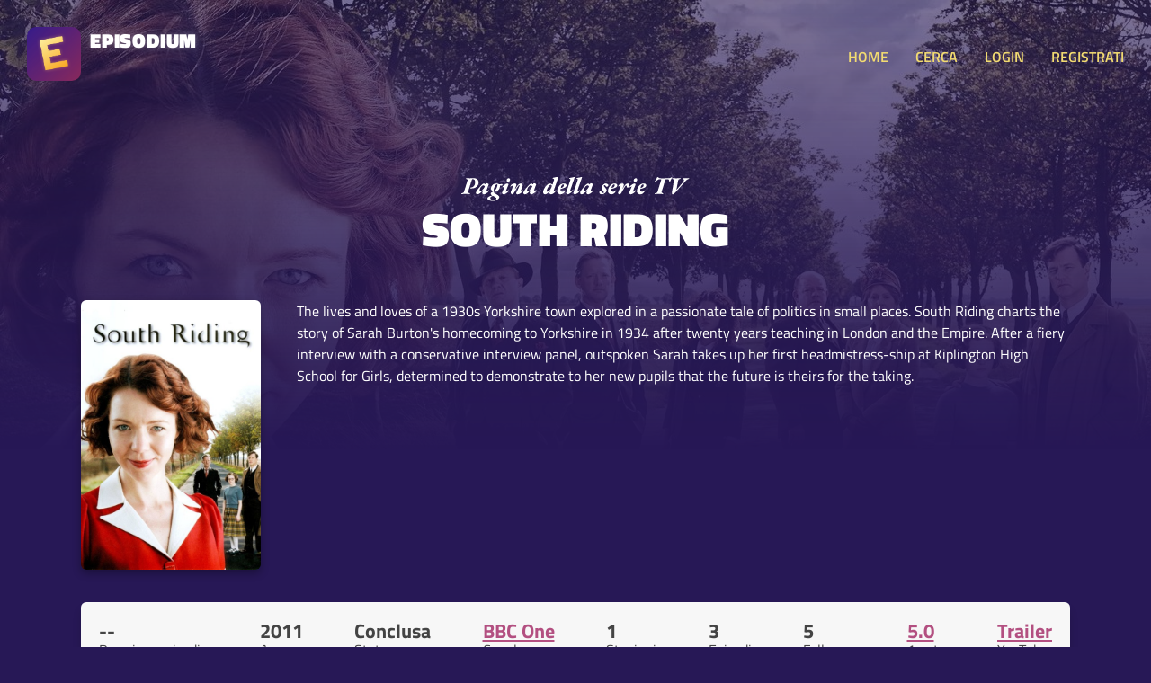

--- FILE ---
content_type: text/html; charset=UTF-8
request_url: https://www.episodium.it/serie/1374/south-riding
body_size: 5980
content:
<!DOCTYPE html>
<html lang="it">
    <head>

        <!-- Global site tag (gtag.js) - Google Analytics anonimizzato -->
        <script async src="https://www.googletagmanager.com/gtag/js?id=UA-8876853-23"></script>
        <script>
            window.dataLayer = window.dataLayer || [];
            function gtag(){dataLayer.push(arguments);}
            gtag('js', new Date());
            gtag('config', 'UA-8876853-23', {
                'user_id': null
            });
        </script>

        <!-- Global site tag (gtag.js) - Google Analytics anonimizzato -->
        <script async src="https://www.googletagmanager.com/gtag/js?id=G-167GBZ031P"></script>
        <script>
            window.dataLayer = window.dataLayer || [];
            function gtag(){dataLayer.push(arguments);}
            gtag('js', new Date());

            gtag('config', 'G-167GBZ031P');
        </script>

        <meta charset="UTF-8">

        <title>Episodium - South Riding - Date degli episodi e informazioni</title>

        <link rel="stylesheet" type="text/css" href="/stile.css">

        <link rel="icon" type="image/x-icon" href="/img/favicon.png" />
        <meta name="viewport" content="width=device-width, initial-scale=1.0">

        <!-- Badge di download iOS -->
        <meta name="apple-itunes-app" content="app-id=1501610083">

        <!-- Facciamo un po' di SEO -->
        <link rel="canonical" href="https://www.episodium.it/serie/1374/south-riding" />
        <meta property="og:url" content="https://www.episodium.it/serie/1374/south-riding" />
        <meta property="og:type" content="website" />
            <meta property="og:image" content="/immagini/serie/banner/1374.jpg" />
    <meta name="description" content="South Riding è su Episodium. The lives and loves of a 1930s Yorkshire town explored in a passionate tale of politics in small places. South Riding charts the story of Sarah Burton&#039;s homecoming to Yorkshire in 1934 after twenty years teaching in London and the Empire. After a fiery interview with a conservative interview panel, outspoken Sarah takes up her first headmistress-ship at Kiplington High School for Girls, determined to demonstrate to her new pupils that the future is theirs for the taking." />
    <meta property="og:description" content="South Riding è su Episodium. The lives and loves of a 1930s Yorkshire town explored in a passionate tale of politics in small places. South Riding charts the story of Sarah Burton&#039;s homecoming to Yorkshire in 1934 after twenty years teaching in London and the Empire. After a fiery interview with a conservative interview panel, outspoken Sarah takes up her first headmistress-ship at Kiplington High School for Girls, determined to demonstrate to her new pupils that the future is theirs for the taking." />
    <!--<meta property="fb:page_id" content="" />-->
    <meta property="og:site_name" content="Episodium" />
    <meta property="og:title" content="Episodium - Serie South Riding" />
    <meta property="article:tag" content="South Riding episodium tv streaming sub sottotitoli tvshowsmanager tvtime episodio show serie" />
    <meta name="keywords" content="South Riding episodium tv streaming sub sottotitoli tvshowsmanager tvtime episodio show serie" />
    <meta property="og:locale" content="it_IT" />

    </head>
    <body>

        <!-- Load Facebook SDK for JavaScript -->
        <div id="fb-root"></div>
        <script async defer crossorigin="anonymous" src="https://connect.facebook.net/it_IT/sdk.js#xfbml=1&version=v5.0&autoLogAppEvents=1"></script>

        <header>
            <a href="/">
                <div class="affianca">
                    <div>
                        <img src="/img/logo.jpg" alt="Logo di Episodium" class="logo">
                    </div>
                    <div>
                        <div class="tipo">EPISODIUM</div>
                        <div>
                            <div class="fb-like" data-href="https://www.facebook.com/episodiumIT" data-width="" data-layout="button_count" data-action="like" data-size="small" data-share="false"></div>
                        </div>
                    </div>
                </div>
            </a>
            <div>
                <a onclick="toggleMenu();" class="toggle-menu nascondi-desktop">MENU</a>
                <nav>

                                            <a href="/">HOME</a>
                                        <a href="/cerca">CERCA</a>

                                            <a href="/login">LOGIN</a>
                        <a href="/registrati">REGISTRATI</a>
                    
                </nav>
            </div>
        </header>

        <div>
            
    <div class="sfondo-gigante-serie" style="background-image: url('/immagini/serie/banner/1374.jpg');">
        <div></div>
    </div>

    <div class="container hero-serie">

        <img src="/img/paginadellaserietv.svg" alt="Pagina della serie TV" class="sopratitolo-garamond">
        <h1>South Riding</h1>

        <div class="riga-flex spazia-sopra">
            <div>
                <img src="/immagini/serie/poster/1374.jpg" class="poster" alt="Poster della serie South Riding">
            </div>
            <p>
                                The lives and loves of a 1930s Yorkshire town explored in a passionate tale of politics in small places. South Riding charts the story of Sarah Burton&#039;s homecoming to Yorkshire in 1934 after twenty years teaching in London and the Empire. After a fiery interview with a conservative interview panel, outspoken Sarah takes up her first headmistress-ship at Kiplington High School for Girls, determined to demonstrate to her new pupils that the future is theirs for the taking.
            </p>
        </div>

    </div>

    <div class="box tuttocampo container riga-flex">
        <div class="dato-container">
            <div class="valore">
                                    --
                            </div>
            <div class="descrizione">Prossimo episodio</div>
        </div>
        <div class="dato-container">
            <div class="valore">2011</div>
            <div class="descrizione">Anno</div>
        </div>
        <div class="dato-container">
            <div class="valore">Conclusa</div>
            <div class="descrizione">Stato</div>
        </div>
        <div class="dato-container">
            <div class="valore">
                                                                    <a href="/canale/32/bbc-one?from_id_serie=1374">BBC One</a>
                                                                    </div>
            <div class="descrizione">Canale</div>
        </div>
        <div class="dato-container">
            <div class="valore">1</div>
            <div class="descrizione">Stagioni</div>
        </div>
        <div class="dato-container">
            <div class="valore">3</div>
            <div class="descrizione">Episodi</div>
        </div>
        <div class="dato-container">
            <div class="valore">5</div>
            <div class="descrizione">Follower</div>
        </div>
        <div class="dato-container">
            <div class="valore"><a onclick="toggleVoti();">5.0</a></div>
            <div class="descrizione">1 voto</div>
        </div>
        <div class="dato-container">
            <div class="valore"><a href="https://www.youtube.com/results?search_query=South Riding+serie+trailer" target="_blank">Trailer</a></div>
            <div class="descrizione">YouTube</div>
        </div>
    </div>

    <div id="container-voti" class="box tuttocampo container nascondi">
        <div class="riga-flex">
            <div class="container-info-generali-voti">
                <div class="dato-container">
                    <div class="valore">5.0</div>
                    <div class="descrizione">Media dei voti</div>
                </div>
                <div class="dato-container">
                    <div class="valore">1</div>
                    <div class="descrizione">Voto ricevuto</div>
                </div>
            </div>
            <div class="container-barre-voti">

                                                        <div class="riga-di-voto">
                        <div class="container-numero-voto">1</div>
                        <div class="barra-progresso-container">
                            <div class="barra-progresso sfumato-viola" style="width: 0%;"></div>
                        </div>
                    </div>
                                                        <div class="riga-di-voto">
                        <div class="container-numero-voto">2</div>
                        <div class="barra-progresso-container">
                            <div class="barra-progresso sfumato-viola" style="width: 0%;"></div>
                        </div>
                    </div>
                                                        <div class="riga-di-voto">
                        <div class="container-numero-voto">3</div>
                        <div class="barra-progresso-container">
                            <div class="barra-progresso sfumato-viola" style="width: 0%;"></div>
                        </div>
                    </div>
                                                        <div class="riga-di-voto">
                        <div class="container-numero-voto">4</div>
                        <div class="barra-progresso-container">
                            <div class="barra-progresso sfumato-viola" style="width: 0%;"></div>
                        </div>
                    </div>
                                                        <div class="riga-di-voto">
                        <div class="container-numero-voto">5</div>
                        <div class="barra-progresso-container">
                            <div class="barra-progresso sfumato-viola" style="width: 100%;"></div>
                        </div>
                    </div>
                                                        <div class="riga-di-voto">
                        <div class="container-numero-voto">6</div>
                        <div class="barra-progresso-container">
                            <div class="barra-progresso sfumato-viola" style="width: 0%;"></div>
                        </div>
                    </div>
                                                        <div class="riga-di-voto">
                        <div class="container-numero-voto">7</div>
                        <div class="barra-progresso-container">
                            <div class="barra-progresso sfumato-viola" style="width: 0%;"></div>
                        </div>
                    </div>
                                                        <div class="riga-di-voto">
                        <div class="container-numero-voto">8</div>
                        <div class="barra-progresso-container">
                            <div class="barra-progresso sfumato-viola" style="width: 0%;"></div>
                        </div>
                    </div>
                                                        <div class="riga-di-voto">
                        <div class="container-numero-voto">9</div>
                        <div class="barra-progresso-container">
                            <div class="barra-progresso sfumato-viola" style="width: 0%;"></div>
                        </div>
                    </div>
                                                        <div class="riga-di-voto">
                        <div class="container-numero-voto">10</div>
                        <div class="barra-progresso-container">
                            <div class="barra-progresso sfumato-viola" style="width: 0%;"></div>
                        </div>
                    </div>
                            </div>
        </div>
    </div>

    <div class="box tuttocampo container box-personale">
        <div class="intestazione">
                            Fai il <a href="/login">login</a>
                    </div>
        <div class="corpo riga-flex">
            <div class="dato-container">
                <div class="valore">3 episodi</div>
                <div class="descrizione">Ti mancano</div>
            </div>
            <div class="dato-container">
                <div class="valore">0 episodi</div>
                <div class="descrizione">Hai guardato</div>
            </div>
            <div class="dato-container">
                <div class="valore"><a onclick="toggleAmici();">0 amici</a></div>
                <div class="descrizione">La seguono</div>
            </div>
            <div class="dato-container">
                <div class="valore">
                    <select id="sel-voto">
                        <option value="0">No voto</option>
                                                    <option value="1" >Voto: 1 su 10</option>
                                                    <option value="2" >Voto: 2 su 10</option>
                                                    <option value="3" >Voto: 3 su 10</option>
                                                    <option value="4" >Voto: 4 su 10</option>
                                                    <option value="5" >Voto: 5 su 10</option>
                                                    <option value="6" >Voto: 6 su 10</option>
                                                    <option value="7" >Voto: 7 su 10</option>
                                                    <option value="8" >Voto: 8 su 10</option>
                                                    <option value="9" >Voto: 9 su 10</option>
                                                    <option value="10" >Voto: 10 su 10</option>
                                            </select>
                </div>
                <div class="descrizione">Il tuo voto</div>
            </div>
                            <div class="dato-container centra-testo">
                                            <div class="descrizione centra-testo">Non in wishlist.</div>
                        <button onclick="wishlistSerie();" class="aggiuntaserie sfumato-giallo">IN WISHLIST?</button>
                                    </div>
                                        <div class="dato-container centra-testo">
                                            <div class="descrizione centra-testo">Non è archiviata.</div>
                        <button onclick="archiviaSerie();" class="aggiuntaserie sfumato-giallo">ARCHIVIA?</button>
                                    </div>
                        <div class="dato-container centra-testo">
                                    <div class="descrizione centra-testo">Non la segui.</div>
                    <button onclick="seguiSerie();" class="aggiuntaserie">
                                                    SEGUI SERIE?
                                            </button>
                            </div>
        </div>
    </div>

    <div id="container-amici" class="tuttocampo container nascondi">
        <h2>Amici che seguono la serie</h2>
        <div>
                    </div>
    </div>

    
            <div class="box tuttocampo container riga-attori">

                            <div class="attore-container" style="background-image: url('/immagini/serie/attori/10610.jpg');">
                    <div class="attore-contenuto">
                        <div></div>
                        <div>
                            <a class="nome-attore" href="/attore/10610/john-henshaw?from_id_serie=1374">John Henshaw</a>
                            <div class="ruolo-attore">Alfred Huggins</div>
                        </div>
                    </div>
                </div>
                            <div class="attore-container" style="background-image: url('/immagini/serie/attori/10611.jpg');">
                    <div class="attore-contenuto">
                        <div></div>
                        <div>
                            <a class="nome-attore" href="/attore/10611/peter-firth?from_id_serie=1374">Peter Firth</a>
                            <div class="ruolo-attore">Anthony Snaith</div>
                        </div>
                    </div>
                </div>
                            <div class="attore-container" style="background-image: url('/immagini/serie/attori/10612.jpg');">
                    <div class="attore-contenuto">
                        <div></div>
                        <div>
                            <a class="nome-attore" href="/attore/10612/douglas-henshall?from_id_serie=1374">Douglas Henshall</a>
                            <div class="ruolo-attore">Joe Astell</div>
                        </div>
                    </div>
                </div>
                            <div class="attore-container" style="background-image: url('/immagini/serie/attori/10613.jpg');">
                    <div class="attore-contenuto">
                        <div></div>
                        <div>
                            <a class="nome-attore" href="/attore/10613/anna-maxwell-martin?from_id_serie=1374">Anna Maxwell Martin</a>
                            <div class="ruolo-attore">Sarah Burton</div>
                        </div>
                    </div>
                </div>
                            <div class="attore-container" style="background-image: url('/immagini/serie/attori/10614.jpg');">
                    <div class="attore-contenuto">
                        <div></div>
                        <div>
                            <a class="nome-attore" href="/attore/10614/david-morrissey?from_id_serie=1374">David Morrissey</a>
                            <div class="ruolo-attore">Robert Carne</div>
                        </div>
                    </div>
                </div>
                            <div class="attore-container" style="background-image: url('/immagini/serie/attori/10615.jpg');">
                    <div class="attore-contenuto">
                        <div></div>
                        <div>
                            <a class="nome-attore" href="/attore/10615/penelope-wilton?from_id_serie=1374">Penelope Wilton</a>
                            <div class="ruolo-attore">Mrs Beddows</div>
                        </div>
                    </div>
                </div>
                            <div class="attore-container" style="background-image: url('/immagini/serie/attori/10616.jpg');">
                    <div class="attore-contenuto">
                        <div></div>
                        <div>
                            <a class="nome-attore" href="/attore/10616/katherine-mcgolpin?from_id_serie=1374">Katherine McGolpin</a>
                            <div class="ruolo-attore">Midge Carne</div>
                        </div>
                    </div>
                </div>
                            <div class="attore-container" style="background-image: url('/immagini/serie/attori/10617.jpg');">
                    <div class="attore-contenuto">
                        <div></div>
                        <div>
                            <a class="nome-attore" href="/attore/10617/lydia-wilson?from_id_serie=1374">Lydia Wilson</a>
                            <div class="ruolo-attore">Muriel Carne</div>
                        </div>
                    </div>
                </div>
                            <div class="attore-container" style="background-image: url('/immagini/serie/attori/10618.jpg');">
                    <div class="attore-contenuto">
                        <div></div>
                        <div>
                            <a class="nome-attore" href="/attore/10618/daniel-west?from_id_serie=1374">Daniel West</a>
                            <div class="ruolo-attore">Young Robert Carne</div>
                        </div>
                    </div>
                </div>
                            <div class="attore-container" style="background-image: url('/immagini/serie/attori/10619.jpg');">
                    <div class="attore-contenuto">
                        <div></div>
                        <div>
                            <a class="nome-attore" href="/attore/10619/penny-layden?from_id_serie=1374">Penny Layden</a>
                            <div class="ruolo-attore">Mrs Huggins</div>
                        </div>
                    </div>
                </div>
                            <div class="attore-container" style="background-image: url('/immagini/serie/attori/10620.jpg');">
                    <div class="attore-contenuto">
                        <div></div>
                        <div>
                            <a class="nome-attore" href="/attore/10620/charlie-may-clark?from_id_serie=1374">Charlie May-Clark</a>
                            <div class="ruolo-attore">Lydia</div>
                        </div>
                    </div>
                </div>
                            <div class="attore-container" style="background-image: url('/immagini/serie/attori/10621.jpg');">
                    <div class="attore-contenuto">
                        <div></div>
                        <div>
                            <a class="nome-attore" href="/attore/10621/janine-mellor?from_id_serie=1374">Janine Mellor</a>
                            <div class="ruolo-attore">Bessy Warbuckle</div>
                        </div>
                    </div>
                </div>
                            <div class="attore-container" style="background-image: url('/immagini/serie/attori/10622.jpg');">
                    <div class="attore-contenuto">
                        <div></div>
                        <div>
                            <a class="nome-attore" href="/attore/10622/shaun-dooley?from_id_serie=1374">Shaun Dooley</a>
                            <div class="ruolo-attore">Mr Holly</div>
                        </div>
                    </div>
                </div>
                            <div class="attore-container" style="background-image: url('/immagini/serie/attori/10623.jpg');">
                    <div class="attore-contenuto">
                        <div></div>
                        <div>
                            <a class="nome-attore" href="/attore/10623/jennifer-hennessy?from_id_serie=1374">Jennifer Hennessy</a>
                            <div class="ruolo-attore">Mrs Holly</div>
                        </div>
                    </div>
                </div>
                            <div class="attore-container" style="background-image: url('/immagini/serie/attori/10624.jpg');">
                    <div class="attore-contenuto">
                        <div></div>
                        <div>
                            <a class="nome-attore" href="/attore/10624/br-d-brennan?from_id_serie=1374">Bríd Brennan</a>
                            <div class="ruolo-attore">Mrs Sigglesthwaite</div>
                        </div>
                    </div>
                </div>
            
        </div>
    
    
                                                        <div class="box tuttocampo container stagione">
                <div class="riga-flex">
                    <div>
                        <h3>Stagione 1</h3>
                        <a class="mostra-episodi" onclick="toggleEpisodi(1);">Nascondi <b>3</b> episodi</a>
                    </div>
                    <div>
                        <button onclick="segnaTuttiVistiStagione(1)" class="aggiuntaserie tutti-visti ">Tutti visti?</button>
                        <button onclick="segnaNessunoVistoStagione(1)" class="aggiuntaserie tutti-visti sfondo-disabilitato">Nessuno visto?</button>
                    </div>
                </div>
                <div class="barra-progresso-container">
                    <div class="barra-progresso sfumato-viola" style="width: 0%;"></div>
                </div>
                <div id="episodi-stagione-1" class="episodi-container visibile">
                                            <div id="riga-episodio-70138" class="riga-flex riga-episodio ">
                            <div class="affianca">
                                <div>
                                    <button onclick="segnaVisto(70138);" class="visto piccolo non-visto ">VISTO?</button>
                                </div>
                                <div>
                                    <a href="/episodio/s1/e1/serie/1374/south-riding"><b>1x1</b> Episode 1</a>
                                </div>
                            </div>
                            <div class="nascondi-mobile">
                                20 Febbraio 2011
                            </div>
                        </div>
                                            <div id="riga-episodio-70139" class="riga-flex riga-episodio ">
                            <div class="affianca">
                                <div>
                                    <button onclick="segnaVisto(70139);" class="visto piccolo non-visto ">VISTO?</button>
                                </div>
                                <div>
                                    <a href="/episodio/s1/e2/serie/1374/south-riding"><b>1x2</b> Episode 2</a>
                                </div>
                            </div>
                            <div class="nascondi-mobile">
                                27 Febbraio 2011
                            </div>
                        </div>
                                            <div id="riga-episodio-70140" class="riga-flex riga-episodio ">
                            <div class="affianca">
                                <div>
                                    <button onclick="segnaVisto(70140);" class="visto piccolo non-visto ">VISTO?</button>
                                </div>
                                <div>
                                    <a href="/episodio/s1/e3/serie/1374/south-riding"><b>1x3</b> Episode 3</a>
                                </div>
                            </div>
                            <div class="nascondi-mobile">
                                6 Marzo 2011
                            </div>
                        </div>
                                    </div>
            </div>
        
    
    <div class="box tuttocampo container">
        <div class="titolo-sezione-commenti">
            <span class="nascondi-mobile">Ci sono </span>0 commenti per questa serie
        </div>

        
        
    </div>

        </div>

        <footer>

            <br>
            <div class="container">
                <a style="background-color: #7c5adc; border-radius: 6px; color: white; padding: 15px; text-align: center; margin-bottom: 30px; display: block;" href="/app" target="_blank">
                    <b>È ARRIVATA L'APP!</b> Clicca qui per scaricare la nuova app di Episodium
                </a>
            </div>

            <div class="container riga-flex">
                <div class="flex-item">
                    <h3>Informazioni</h3>
                    <p>
                        Creato da <a href="https://www.federicomagnani.it/" target="_blank">Federico Magnani</a>, studente di comunicazione presso l'Università di Pavia.
                    </p>
                </div>
                <div class="flex-item">
                    <h3>Sorgente dati</h3>
                    <p>
                        Tutti i dati delle Serie TV ed episodi sono ottenuti dal database <a href="https://www.themoviedb.org/" target="_blank">TMDb</a> ed importati in quello proprietario di Episodium.<br>
                        <a href="https://www.themoviedb.org/" target="_blank">
                            <img src="/img/tmdb-logo-new.svg" alt="Logo The Movie Database" class="logo-tmdb">
                        </a>
                    </p>
                </div>
                <div class="flex-item">
                    <h3 id="titolo-donazione">Donazione</h3>
                    <p id="sezione-donazione">
                        Il sito sarà <b>sempre gratis</b> per te, tuttavia ha dei costi altissimi!
                        Se ti va di darmi una mano, puoi fare una piccola donazione per supportare il mio lavoro:
                        <a href="https://www.paypal.com/cgi-bin/webscr?cmd=_s-xclick&hosted_button_id=XWEK778XKC5N6&source=url" target="_blank"><button>Fai una donazione</button></a>
                    </p>
                </div>
                <div class="flex-item">
                    <h3>Contatti, social e App</h3>
                    <p>
                        Puoi contattarmi all'indirizzo email <a href="mailto:federico@episodium.it">federico@episodium.it</a> oppure visitare la
                        <a href="https://www.facebook.com/episodiumIT" target="_blank">Pagina Facebook Episodium</a>.<br>
                        Scarica <a href="/app">l'app di episodium</a> per Android e iOS!
                    </p>
                </div>
            </div>

        </footer>

        <script src="/js/jquery.js"></script>
        <script>
            function toggleMenu() {
                $("nav").slideToggle("slow");
            }

            var d = new Date();
                        if (localStorage.getItem("sezione-donazioni") != null && localStorage.getItem("sezione-donazioni") === "nascondi") {
                if (d.getDay() != localStorage.getItem("giorno-nascondimento-donazioni")) {
                    localStorage.setItem("sezione-donazioni", "mostra");
                } else {
                    $("#titolo-donazione").html("Tutto gratis");
                    $("#sezione-donazione").html("Il sito è completamente mantenuto gratuitamente dal suo fondatore.");
                }
            }

        </script>
        
    <script>

        
        //Gestione dei voti
        $( "#sel-voto" ).change(function() {
                            location.href="/login";
                    });

        function toggleAmici() {
            $("#container-amici").slideToggle("slow");
        }

        function toggleVoti() {
            $("#container-voti").slideToggle("slow");
        }

        function toggleEpisodi(stagione) {
            $("#episodi-stagione-"+stagione).slideToggle("slow");
        }

        function seguiSerie() {

                            location.href="/login";
            
        }

        function archiviaSerie() {

                        location.href="/login";
            
        }

        function wishlistSerie() {

                            location.href="/login";
            
        }

        function segnaVisto(id_episodio) {

                            location.href="/login";
            
        }

        function segnaTuttiVisti() {
            $.get("/utente/segnatuttivisti/1374", function(data) {
                if (data == true) {
                    location.reload();
                } else {
                    alert("Si è verificato un problema");
                }
            });
        }

        function segnaTuttiVistiStagione(stagione) {
                            location.href="/login";
                    }

        function segnaNessunoVistoStagione(stagione) {
                            location.href="/login";
                    }

    </script>


    </body>
</html>


--- FILE ---
content_type: image/svg+xml
request_url: https://www.episodium.it/img/paginadellaserietv.svg
body_size: 46450
content:
<?xml version="1.0" encoding="UTF-8"?>
<svg width="218px" height="24px" viewBox="0 0 218 24" version="1.1" xmlns="http://www.w3.org/2000/svg" xmlns:xlink="http://www.w3.org/1999/xlink">
    <!-- Generator: Sketch 59.1 (86144) - https://sketch.com -->
    <title>PaginadellaserieTV</title>
    <desc>Created with Sketch.</desc>
    <g id="Page-1" stroke="none" stroke-width="1" fill="none" fill-rule="evenodd">
        <g id="Serie---dettaglio" transform="translate(-415.000000, -180.000000)" fill="#FFFFFF" fill-rule="nonzero">
            <path d="M415.3945,197.069 C415.287166,197.069 415.191334,197.0345 415.107,196.9655 C415.022666,196.8965 414.9805,196.816 414.9805,196.724 C414.9805,196.493999 415.218164,196.325334 415.6935,196.218 C416.337503,196.079999 416.789832,195.919001 417.0505,195.735 C417.311168,195.550999 417.510499,195.229002 417.6485,194.769 L420.8915,184.327 C420.968167,184.050999 421.0065,183.844001 421.0065,183.706 C421.0065,183.460665 420.918334,183.269001 420.742,183.131 C420.565666,182.992999 420.285835,182.878 419.9025,182.786 C419.733832,182.74 419.599667,182.671 419.5,182.579 C419.400333,182.487 419.365833,182.395 419.3965,182.303 C419.427167,182.211 419.519166,182.126667 419.6725,182.05 C419.825834,181.973333 419.979166,181.935 420.1325,181.935 L420.659512,181.944086 C420.928318,181.951658 421.258646,181.963963 421.6505,181.981 C422.187169,182.027 422.685498,182.05 423.1455,182.05 C423.436835,182.05 423.812498,182.027 424.2725,181.981 C425.100504,181.919666 425.859497,181.889 426.5495,181.889 C427.592172,181.889 428.492996,182.069165 429.252,182.4295 C430.011004,182.789835 430.593665,183.28433 431,183.913 C431.406335,184.54167 431.6095,185.262329 431.6095,186.075 C431.6095,187.148339 431.30667,188.114329 430.701,188.973 C430.09533,189.831671 429.263505,190.506331 428.2055,190.997 C427.147495,191.487669 425.959173,191.733 424.6405,191.733 C424.241831,191.733 423.965834,191.690834 423.8125,191.6065 C423.659166,191.522166 423.5825,191.388001 423.5825,191.204 C423.5825,191.019999 423.751165,190.897334 424.0885,190.836 L424.9855,190.675 C425.66017,190.552333 426.235164,190.253336 426.7105,189.778 C427.185836,189.302664 427.546165,188.735337 427.7915,188.076 C428.036835,187.416663 428.1595,186.757337 428.1595,186.098 C428.1595,184.825327 427.964002,183.970502 427.573,183.5335 C427.181998,183.096498 426.64917,182.878 425.9745,182.878 C425.790499,182.878 425.641001,182.916333 425.526,182.993 C425.410999,183.069667 425.284501,183.245999 425.1465,183.522 C425.025749,183.763501 424.887391,184.128264 424.731422,184.616296 L421.5815,194.746 L421.530389,194.960667 C421.503129,195.083334 421.4895,195.165111 421.4895,195.206 C421.4895,195.482001 421.604499,195.688999 421.8345,195.827 C422.064501,195.965001 422.455497,196.095333 423.0075,196.218 C423.344835,196.31 423.5135,196.470999 423.5135,196.701 C423.5135,196.808334 423.429168,196.892666 423.2605,196.954 C423.091832,197.015334 422.915501,197.046 422.7315,197.046 L418.8905,196.954 L418.6835,196.95584 C418.364567,196.960747 417.873903,196.975467 417.2115,197 C416.567497,197.046 415.961836,197.069 415.3945,197.069 Z M430.4595,197.322 C430.137498,197.322 429.811668,197.187835 429.482,196.9195 C429.152332,196.651165 428.9875,196.386668 428.9875,196.126 C428.9875,195.681331 429.113999,195.194503 429.367,194.6655 C429.59189,194.195275 429.95913,193.61905 430.468728,192.93681 L430.6665,192.676 C431.279836,191.878663 432.161494,190.82834 433.3115,189.525 C433.94017,188.80433 434.549664,188.214002 435.14,187.754 C435.730336,187.293998 436.178832,187.064 436.4855,187.064 C436.684834,187.064 436.922499,187.121499 437.1985,187.2365 C437.474501,187.351501 437.742832,187.516332 438.0035,187.731 L438.1139,187.83404 C438.1599,187.87268 438.1921,187.892 438.2105,187.892 L438.2335,187.892 C438.264167,187.892 438.287167,187.872834 438.3025,187.8345 L438.3255,187.779875 L438.3255,187.779875 L438.499278,187.424333 C438.587871,187.240333 438.652611,187.097223 438.6935,186.995 C438.724167,186.918333 438.796999,186.853167 438.912,186.7995 C439.027001,186.745833 439.161166,186.719 439.3145,186.719 C439.697835,186.719 440.107998,186.849332 440.545,187.11 C440.982002,187.370668 441.2005,187.608332 441.2005,187.823 C441.2005,187.915 441.192833,187.968667 441.1775,187.984 L438.9465,194.102 L438.912,194.25725 C438.904333,194.299417 438.9005,194.332 438.9005,194.355 C438.9005,194.554334 438.992499,194.654 439.1765,194.654 C439.329834,194.654 439.586665,194.523668 439.947,194.263 C440.235268,194.054466 440.530893,193.806681 440.833879,193.519641 L441.0625,193.297 C441.1085,193.251 441.139167,193.228 441.1545,193.228 C441.231167,193.228 441.300166,193.266333 441.3615,193.343 C441.422834,193.419667 441.4535,193.511666 441.4535,193.619 C441.4535,193.864335 441.300168,194.182498 440.9935,194.5735 C440.686832,194.964502 440.280503,195.366998 439.7745,195.781 C439.19183,196.256336 438.620669,196.631999 438.061,196.908 C437.501331,197.184001 437.045168,197.322 436.6925,197.322 C436.309165,197.322 435.937335,197.176335 435.577,196.885 C435.216665,196.593665 435.0365,196.294668 435.0365,195.988 C435.0365,195.896 435.074833,195.719668 435.1515,195.459 L435.23982,195.21704 C435.377206,194.853947 435.593099,194.328937 435.8875,193.642 L435.8875,193.596 C435.8875,193.55 435.8645,193.5155 435.8185,193.4925 C435.7725,193.4695 435.734167,193.473333 435.7035,193.504 C434.568828,194.80734 433.576004,195.769497 432.725,196.3905 C431.873996,197.011503 431.118837,197.322 430.4595,197.322 Z M433.1275,194.677 C433.372835,194.677 433.767664,194.443169 434.312,193.9755 C434.856336,193.507831 435.396831,192.93667 435.9335,192.262 C436.408836,191.67933 436.784499,191.161836 437.0605,190.7095 C437.336501,190.257164 437.4745,189.939001 437.4745,189.755 C437.4745,189.616999 437.305835,189.410001 436.9685,189.134 C436.799832,189.011333 436.635001,188.907834 436.474,188.8235 C436.312999,188.739166 436.178834,188.697 436.0715,188.697 C435.841499,188.697 435.527169,188.831165 435.1285,189.0995 C434.729831,189.367835 434.354168,189.685998 434.0015,190.054 C433.587498,190.483335 433.223335,191.06983 432.909,191.8135 C432.594665,192.55717 432.4375,193.235664 432.4375,193.849 C432.4375,194.109668 432.498833,194.312833 432.6215,194.4585 C432.744167,194.604167 432.912832,194.677 433.1275,194.677 Z M445.1565,203.67 C444.205829,203.67 443.335671,203.566501 442.546,203.3595 C441.756329,203.152499 441.127669,202.865002 440.66,202.497 C440.192331,202.128998 439.9585,201.730335 439.9585,201.301 C439.9585,200.135661 441.407486,199.177337 444.3055,198.426 C444.382167,198.395333 444.424333,198.360834 444.432,198.3225 C444.439667,198.284166 444.412834,198.249667 444.3515,198.219 C444.014165,198.065666 443.719001,197.835668 443.466,197.529 C443.212999,197.222332 443.0865,196.915668 443.0865,196.609 C443.0865,196.271665 443.247498,195.976501 443.5695,195.7235 C443.891502,195.470499 444.397497,195.167668 445.0875,194.815 C445.302168,194.692333 445.4095,194.592667 445.4095,194.516 C445.4095,194.454666 445.332834,194.385667 445.1795,194.309 C444.688831,194.094332 444.251835,193.757002 443.8685,193.297 C443.485165,192.836998 443.2935,192.323336 443.2935,191.756 C443.2935,191.065997 443.500498,190.34917 443.9145,189.6055 C444.328502,188.86183 444.937996,188.233169 445.743,187.7195 C446.548004,187.205831 447.510161,186.949 448.6295,186.949 C449.058835,186.949 449.61083,187.086999 450.2855,187.363 L450.61256,187.50238 L450.61256,187.50238 L450.918,187.6275 C451.201668,187.742501 451.404833,187.8 451.5275,187.8 C451.803501,187.8 452.217497,187.731001 452.7695,187.593 C453.137502,187.485666 453.436499,187.432 453.6665,187.432 C453.804501,187.432 453.942499,187.481833 454.0805,187.5815 C454.218501,187.681167 454.2875,187.845999 454.2875,188.076 C454.2875,188.352001 454.222334,188.585832 454.092,188.7775 C453.961666,188.969168 453.804501,189.065 453.6205,189.065 C453.421166,189.065 453.206501,189.042 452.9765,188.996 L452.806875,188.987375 L452.806875,188.987375 L452.574,188.9615 C452.397666,188.9385 452.240501,188.927 452.1025,188.927 C451.931642,188.927 451.850908,188.988959 451.860296,189.112877 L451.8725,189.18 C451.903167,189.302667 451.9185,189.494332 451.9185,189.755 C451.9185,190.583004 451.703835,191.384163 451.2745,192.1585 C450.845165,192.932837 450.24717,193.557664 449.4805,194.033 C448.713829,194.508336 447.855171,194.746 446.9045,194.746 L446.6975,194.737375 C446.659167,194.7345 446.618917,194.730906 446.57675,194.726594 L446.4445,194.7115 C446.260499,194.6885 446.137834,194.692333 446.0765,194.723 C446.015166,194.753667 445.9615,194.8035 445.9155,194.8725 C445.8695,194.9415 445.8465,194.999 445.8465,195.045 C445.8465,195.321001 446.13783,195.658331 446.7205,196.057 L447.049688,196.278375 C447.289271,196.435542 447.569103,196.611874 447.889186,196.807374 L448.3995,197.115 C449.058837,197.513669 449.626164,197.866332 450.1015,198.173 C450.914171,198.709669 451.3205,199.299997 451.3205,199.944 C451.3205,200.542003 451.01767,201.128497 450.412,201.7035 C449.80633,202.278503 449.028171,202.749998 448.0775,203.118 C447.126829,203.486002 446.153172,203.67 445.1565,203.67 Z M446.4215,193.757 C446.835502,193.818334 447.283998,193.538503 447.767,192.9175 C448.250002,192.296497 448.663998,191.556671 449.009,190.698 C449.354002,189.839329 449.5265,189.149336 449.5265,188.628 C449.5265,188.336665 449.472834,188.110501 449.3655,187.9495 C449.258166,187.788499 449.120168,187.708 448.9515,187.708 C448.598832,187.708 448.188669,188.02233 447.721,188.651 C447.253331,189.27967 446.847002,190.007996 446.502,190.836 C446.156998,191.664004 445.9845,192.315664 445.9845,192.791 C445.9845,193.404336 446.130165,193.726333 446.4215,193.757 Z M446.1915,202.819 C446.77417,202.819 447.310831,202.673335 447.8015,202.382 C448.292169,202.090665 448.545167,201.738002 448.5605,201.324 C448.5605,201.170666 448.503001,201.005834 448.388,200.8295 C448.272999,200.653166 448.131168,200.511334 447.9625,200.404 C447.609832,200.158665 447.192002,199.894168 446.709,199.6105 L446.318469,199.385193 C446.012584,199.212302 445.755596,199.076572 445.5475,198.978 C445.4555,198.932 445.355834,198.909 445.2485,198.909 C445.199433,198.909 445.101301,198.928626 444.9541,198.96788 L444.8345,199.001 C444.098496,199.200334 443.569502,199.445665 443.2475,199.737 C442.925498,200.028335 442.7645,200.434664 442.7645,200.956 C442.7645,201.492669 443.044331,201.937332 443.604,202.29 C444.163669,202.642668 445.026161,202.819 446.1915,202.819 Z M455.4375,197.322 C455.054165,197.322 454.709168,197.176335 454.4025,196.885 C454.095832,196.593665 453.9425,196.294668 453.9425,195.988 C453.9425,195.803999 453.980833,195.627668 454.0575,195.459 L455.7595,191.434 L456.3345,190.008 C456.365167,189.931333 456.3345,189.893 456.2425,189.893 C456.104499,189.893 455.935834,189.942833 455.7365,190.0425 C455.537166,190.142167 455.364667,190.234166 455.219,190.3185 L454.963444,190.471833 C454.926815,190.494833 454.893167,190.516555 454.8625,190.537 C454.739833,190.613667 454.624834,190.652 454.5175,190.652 C454.333499,190.652 454.2415,190.544668 454.2415,190.33 C454.2415,190.130666 454.517497,189.793336 455.0695,189.318 C455.621503,188.842664 456.250163,188.371169 456.9555,187.9035 C457.660837,187.435831 458.197498,187.140667 458.5655,187.018 C458.688167,186.987333 458.787833,186.972 458.8645,186.972 C459.155835,186.972 459.431832,187.075499 459.6925,187.2825 C459.953168,187.489501 460.0835,187.715665 460.0835,187.961 L460.0375,188.145 L457.5075,194.447 C457.476833,194.508334 457.4615,194.600333 457.4615,194.723 C457.4615,194.830334 457.499833,194.884 457.5765,194.884 C457.729834,194.884 458.074831,194.703835 458.6115,194.3435 C459.071502,194.034641 459.44701,193.745501 459.73803,193.476072 L459.8765,193.343 C459.9225,193.297 459.953167,193.274 459.9685,193.274 C460.0605,193.274 460.137166,193.312333 460.1985,193.389 C460.259834,193.465667 460.2905,193.55 460.2905,193.642 C460.2905,194.010002 460.006836,194.489164 459.4395,195.0795 C458.872164,195.669836 458.201337,196.191164 457.427,196.6435 C456.652663,197.095836 455.989503,197.322 455.4375,197.322 Z M459.5775,185.454 C459.224832,185.454 458.922001,185.316001 458.669,185.04 C458.415999,184.763999 458.2895,184.442002 458.2895,184.074 C458.2895,183.506664 458.488831,183.012169 458.8875,182.5905 C459.286169,182.168831 459.77683,181.958 460.3595,181.958 C460.727502,181.958 461.026499,182.111332 461.2565,182.418 C461.486501,182.724668 461.6015,183.069665 461.6015,183.453 C461.6015,183.989669 461.402169,184.457331 461.0035,184.856 C460.604831,185.254669 460.129503,185.454 459.5775,185.454 Z M463.7865,197.322 C463.617832,197.322 463.399335,197.249167 463.131,197.1035 C462.862665,196.957833 462.632668,196.758501 462.441,196.5055 C462.249332,196.252499 462.1535,195.980335 462.1535,195.689 C462.1535,195.504999 462.184166,195.344001 462.2455,195.206 L464.4995,189.594 L464.534,189.4445 C464.541667,189.406167 464.5455,189.379333 464.5455,189.364 C464.5455,189.195332 464.422835,189.111 464.1775,189.111 C463.380163,189.111 462.766835,189.363997 462.3375,189.87 C462.260833,189.946667 462.1765,189.985 462.0845,189.985 C462.023166,189.985 461.965667,189.965834 461.912,189.9275 C461.858333,189.889166 461.8315,189.824 461.8315,189.732 C461.8315,189.578666 461.942666,189.337168 462.165,189.0075 C462.387334,188.677832 462.598166,188.428668 462.7975,188.26 C463.778838,187.385996 464.913494,186.949 466.2015,186.949 C466.646169,186.949 466.991165,187.083165 467.2365,187.3515 C467.481835,187.619835 467.6045,187.953331 467.6045,188.352 C467.6045,188.585068 467.570154,188.798506 467.50146,188.99232 L466.2935,191.963 L466.2705,192.032 C466.2705,192.062667 466.289666,192.0895 466.328,192.1125 C466.366334,192.1355 466.4085,192.147 466.4545,192.147 C466.577167,192.147 466.676833,192.101 466.7535,192.009 C467.673505,190.352992 468.516829,189.095671 469.2835,188.237 C470.050171,187.378329 470.893495,186.949 471.8135,186.949 C472.44217,186.949 472.905999,187.129165 473.205,187.4895 C473.504001,187.849835 473.6535,188.298331 473.6535,188.835 C473.6535,189.310336 473.553834,189.770331 473.3545,190.215 L471.6985,194.079 C471.621833,194.247668 471.5835,194.400999 471.5835,194.539 C471.5835,194.677001 471.652499,194.746 471.7905,194.746 C471.928501,194.746 472.181498,194.615668 472.5495,194.355 C472.856168,194.137777 473.104268,193.941852 473.293805,193.767222 L473.588813,193.483874 C473.758438,193.328624 473.872,193.251 473.9295,193.251 C473.9755,193.251 474.025333,193.281666 474.079,193.343 C474.132667,193.404334 474.1595,193.473333 474.1595,193.55 C474.1595,193.887335 474.044501,194.193999 473.8145,194.47 C473.124497,195.298004 472.296505,195.980331 471.3305,196.517 C470.364495,197.053669 469.482837,197.322 468.6855,197.322 C468.394165,197.322 468.114335,197.210834 467.846,196.9885 C467.577665,196.766166 467.4435,196.524668 467.4435,196.264 C467.4435,196.202666 467.458833,196.126 467.4895,196.034 L468.1335,194.636749 C468.233167,194.424 468.329,194.221313 468.421,194.028688 L469.065478,192.697636 C469.671554,191.431047 470.141531,190.359536 470.475417,189.483084 L470.5715,189.226 C470.632834,189.087999 470.6635,188.950001 470.6635,188.812 C470.6635,188.643332 470.571501,188.559 470.3875,188.559 C470.172832,188.559 469.939001,188.708499 469.686,189.0075 C469.489221,189.240057 469.23911,189.581599 468.935661,190.032135 L467.996937,191.446938 C467.758313,191.817812 467.420502,192.365496 466.9835,193.09 L466.502846,193.891716 C466.117948,194.537906 465.772168,195.129331 465.4655,195.666 C465.158832,196.187336 464.871335,196.593665 464.603,196.885 C464.334665,197.176335 464.062501,197.322 463.7865,197.322 Z M475.7925,197.322 C475.470498,197.322 475.144668,197.187835 474.815,196.9195 C474.485332,196.651165 474.3205,196.386668 474.3205,196.126 C474.3205,195.681331 474.446999,195.194503 474.7,194.6655 C474.92489,194.195275 475.29213,193.61905 475.801728,192.93681 L475.9995,192.676 C476.612836,191.878663 477.494494,190.82834 478.6445,189.525 C479.27317,188.80433 479.882664,188.214002 480.473,187.754 C481.063336,187.293998 481.511832,187.064 481.8185,187.064 C482.017834,187.064 482.255499,187.121499 482.5315,187.2365 C482.807501,187.351501 483.075832,187.516332 483.3365,187.731 L483.4469,187.83404 C483.4929,187.87268 483.5251,187.892 483.5435,187.892 L483.5665,187.892 C483.597167,187.892 483.620167,187.872834 483.6355,187.8345 L483.6585,187.779875 L483.6585,187.779875 L483.832278,187.424333 C483.920871,187.240333 483.985611,187.097223 484.0265,186.995 C484.057167,186.918333 484.129999,186.853167 484.245,186.7995 C484.360001,186.745833 484.494166,186.719 484.6475,186.719 C485.030835,186.719 485.440998,186.849332 485.878,187.11 C486.315002,187.370668 486.5335,187.608332 486.5335,187.823 C486.5335,187.915 486.525833,187.968667 486.5105,187.984 L484.2795,194.102 L484.245,194.25725 C484.237333,194.299417 484.2335,194.332 484.2335,194.355 C484.2335,194.554334 484.325499,194.654 484.5095,194.654 C484.662834,194.654 484.919665,194.523668 485.28,194.263 C485.568268,194.054466 485.863893,193.806681 486.166879,193.519641 L486.3955,193.297 C486.4415,193.251 486.472167,193.228 486.4875,193.228 C486.564167,193.228 486.633166,193.266333 486.6945,193.343 C486.755834,193.419667 486.7865,193.511666 486.7865,193.619 C486.7865,193.864335 486.633168,194.182498 486.3265,194.5735 C486.019832,194.964502 485.613503,195.366998 485.1075,195.781 C484.52483,196.256336 483.953669,196.631999 483.394,196.908 C482.834331,197.184001 482.378168,197.322 482.0255,197.322 C481.642165,197.322 481.270335,197.176335 480.91,196.885 C480.549665,196.593665 480.3695,196.294668 480.3695,195.988 C480.3695,195.896 480.407833,195.719668 480.4845,195.459 L480.57282,195.21704 C480.710206,194.853947 480.926099,194.328937 481.2205,193.642 L481.2205,193.596 C481.2205,193.55 481.1975,193.5155 481.1515,193.4925 C481.1055,193.4695 481.067167,193.473333 481.0365,193.504 C479.901828,194.80734 478.909004,195.769497 478.058,196.3905 C477.206996,197.011503 476.451837,197.322 475.7925,197.322 Z M478.4605,194.677 C478.705835,194.677 479.100664,194.443169 479.645,193.9755 C480.189336,193.507831 480.729831,192.93667 481.2665,192.262 C481.741836,191.67933 482.117499,191.161836 482.3935,190.7095 C482.669501,190.257164 482.8075,189.939001 482.8075,189.755 C482.8075,189.616999 482.638835,189.410001 482.3015,189.134 C482.132832,189.011333 481.968001,188.907834 481.807,188.8235 C481.645999,188.739166 481.511834,188.697 481.4045,188.697 C481.174499,188.697 480.860169,188.831165 480.4615,189.0995 C480.062831,189.367835 479.687168,189.685998 479.3345,190.054 C478.920498,190.483335 478.556335,191.06983 478.242,191.8135 C477.927665,192.55717 477.7705,193.235664 477.7705,193.849 C477.7705,194.109668 477.831833,194.312833 477.9545,194.4585 C478.077167,194.604167 478.245832,194.677 478.4605,194.677 Z M500.282491,193.639035 L500.2875,193.619 C500.2875,193.557666 500.2645,193.527 500.2185,193.527 C500.157166,193.527 500.095834,193.565333 500.0345,193.642 C498.991828,194.89934 498.068004,195.826997 497.263,196.425 C496.457996,197.023003 495.74117,197.322 495.1125,197.322 C494.560497,197.322 494.104335,197.134169 493.744,196.7585 C493.383665,196.382831 493.2035,195.90367 493.2035,195.321 C493.2035,194.492996 493.441164,193.557672 493.9165,192.515 C494.391836,191.472328 495.043496,190.452672 495.8715,189.456 C497.26684,187.784658 498.547161,186.949 499.7125,186.949 C500.019168,186.949 500.306665,187.010333 500.575,187.133 C500.843335,187.255667 501.092499,187.385999 501.3225,187.524 L501.74202,187.7816 C501.76594,187.796933 501.7871,187.810733 501.8055,187.823 C501.928167,187.899667 502.043166,187.938 502.1505,187.938 C502.211834,187.938 502.2655,187.869001 502.3115,187.731 L503.3005,184.649 L503.567875,183.782188 L503.567875,183.782188 L503.671056,183.458111 C503.694908,183.372926 503.701722,183.325222 503.6915,183.315 C503.681278,183.304778 503.674463,183.287741 503.671056,183.263889 L503.6685,183.223 C503.6685,182.916332 503.338837,182.640335 502.6795,182.395 C502.510832,182.318333 502.392,182.253167 502.323,182.1995 C502.254,182.145833 502.2195,182.088334 502.2195,182.027 C502.2195,181.919666 502.2655,181.8315 502.3575,181.7625 C502.4495,181.6935 502.625832,181.613 502.8865,181.521 C503.193168,181.418777 503.736751,181.289936 504.517262,181.134473 L505.014,181.038 C506.064339,180.838666 506.727499,180.739 507.0035,180.739 C507.432835,180.739 507.6475,180.846332 507.6475,181.061 C507.6475,181.199001 507.628334,181.340833 507.59,181.4865 L507.518125,181.736625 C507.489375,181.830541 507.455834,181.934999 507.4175,182.05 L503.1395,194.286 L503.0935,194.562 C503.0935,194.669334 503.131833,194.723 503.2085,194.723 C503.346501,194.723 503.622498,194.573501 504.0365,194.2745 C504.347002,194.050249 504.64025,193.810907 504.91625,193.556469 L505.1865,193.297 C505.2325,193.251 505.263167,193.228 505.2785,193.228 C505.3705,193.228 505.447166,193.2625 505.5085,193.3315 C505.569834,193.4005 505.6005,193.488666 505.6005,193.596 C505.6005,193.979335 505.313003,194.469997 504.738,195.068 C504.162997,195.666003 503.496004,196.191164 502.737,196.6435 C501.977996,197.095836 501.353169,197.322 500.8625,197.322 C500.479165,197.322 500.107335,197.176335 499.747,196.885 C499.386665,196.593665 499.2065,196.294668 499.2065,195.988 C499.2065,195.896 499.244833,195.719668 499.3215,195.459 C499.428834,195.198332 499.559166,194.918501 499.7125,194.6195 L499.933875,194.19975 L499.933875,194.19975 L500.138,193.8375 C500.217648,193.701629 500.26437,193.633043 500.278165,193.631742 L500.282491,193.639035 L500.282491,193.639035 Z M497.3205,194.815 C497.795836,194.815 498.35933,194.50067 499.011,193.872 C499.66267,193.24333 500.229998,192.499671 500.713,191.641 C501.196002,190.782329 501.4375,190.03867 501.4375,189.41 C501.4375,189.026665 501.357001,188.727668 501.196,188.513 C501.034999,188.298332 500.801168,188.191 500.4945,188.191 C500.065165,188.191 499.543836,188.53983 498.9305,189.2375 C498.317164,189.93517 497.780502,190.755495 497.3205,191.6985 C496.860498,192.641505 496.6305,193.434997 496.6305,194.079 C496.6305,194.309001 496.691833,194.489166 496.8145,194.6195 C496.937167,194.749834 497.105832,194.815 497.3205,194.815 Z M509.7405,197.345 C509.295831,197.345 508.828169,197.214668 508.3375,196.954 C507.846831,196.693332 507.432835,196.340669 507.0955,195.896 C506.758165,195.451331 506.5895,194.968336 506.5895,194.447 C506.5895,193.174327 506.896164,191.959172 507.5095,190.8015 C508.122836,189.643828 508.912495,188.712337 509.8785,188.007 C510.844505,187.301663 511.825828,186.949 512.8225,186.949 C513.727171,186.949 514.405664,187.117665 514.858,187.455 C515.310336,187.792335 515.5365,188.221664 515.5365,188.743 C515.5365,189.678338 515.022838,190.398997 513.9955,190.905 C513.070895,191.360402 511.922745,191.747489 510.551022,192.06627 L510.0855,192.17 C509.999633,192.182267 509.9383,192.22888 509.9015,192.30984 L509.8785,192.377 C509.847833,192.469 509.828667,192.5495 509.821,192.6185 L509.810778,192.741167 L509.810778,192.741167 L509.8095,192.791 C509.794167,193.37367 509.951332,193.864331 510.281,194.263 C510.610668,194.661669 511.074497,194.861 511.6725,194.861 C512.055835,194.861 512.423832,194.761334 512.7765,194.562 C513.129168,194.362666 513.497165,194.063669 513.8805,193.665 C514.049168,193.480999 514.1795,193.389 514.2715,193.389 C514.409501,193.389 514.4785,193.473332 514.4785,193.642 C514.4785,193.776934 514.46378,193.87752 514.43434,193.94376 L514.4095,193.987 C513.903497,194.968338 513.263337,195.77333 512.489,196.402 C511.714663,197.03067 510.798505,197.345 509.7405,197.345 Z M510.2465,191.296 C511.105171,191.050665 511.779831,190.732502 512.2705,190.3415 C512.761169,189.950498 513.037166,189.364004 513.0985,188.582 C513.113833,188.397999 513.064001,188.225501 512.949,188.0645 C512.833999,187.903499 512.669168,187.823 512.4545,187.823 C511.933164,187.823 511.446336,188.14883 510.994,188.8005 C510.541664,189.45217 510.238834,190.237995 510.0855,191.158 L510.0855,191.204 C510.0855,191.296 510.139166,191.326667 510.2465,191.296 Z M516.5255,197.322 C516.157498,197.322 515.839335,197.176335 515.571,196.885 C515.302665,196.593665 515.1685,196.294668 515.1685,195.988 C515.1685,195.865333 515.206833,195.689001 515.2835,195.459 L519.0785,184.166 C519.216501,183.751998 519.2855,183.437668 519.2855,183.223 C519.2855,183.008332 519.235667,182.851167 519.136,182.7515 C519.056266,182.671766 518.939734,182.614113 518.7864,182.57854 L518.6645,182.556 C518.434499,182.525333 518.288834,182.479334 518.2275,182.418 C518.166166,182.356666 518.150833,182.264667 518.1815,182.142 C518.212167,182.034666 518.258166,181.950334 518.3195,181.889 C518.380834,181.827666 518.495832,181.774 518.6645,181.728 C519.24717,181.589999 519.87583,181.459667 520.5505,181.337 L521.013696,181.254583 C521.667281,181.133833 522.135423,181.026021 522.418132,180.931146 L522.5055,180.9 C522.781501,180.808 522.973166,180.762 523.0805,180.762 C523.1725,180.762 523.245333,180.823333 523.299,180.946 C523.352667,181.068667 523.364167,181.168333 523.3335,181.245 L523.177172,181.763579 C523.099307,182.013943 523.036417,182.201416 522.9885,182.326 L518.8945,194.079 L518.86,194.23425 C518.852333,194.276417 518.8485,194.309 518.8485,194.332 C518.8485,194.531334 518.940499,194.631 519.1245,194.631 C519.390279,194.631 519.874876,194.297009 520.578303,193.629019 L520.9185,193.297 C520.9645,193.251 520.995167,193.228 521.0105,193.228 C521.117834,193.228 521.1945,193.274 521.2405,193.366 C521.2865,193.458 521.3095,193.542333 521.3095,193.619 C521.3095,193.987002 521.022003,194.469997 520.447,195.068 C519.871997,195.666003 519.20117,196.191164 518.4345,196.6435 C517.66783,197.095836 517.031503,197.322 516.5255,197.322 Z M523.5175,197.322 C523.149498,197.322 522.831335,197.176335 522.563,196.885 C522.294665,196.593665 522.1605,196.294668 522.1605,195.988 C522.1605,195.865333 522.198833,195.689001 522.2755,195.459 L526.0705,184.166 C526.208501,183.751998 526.2775,183.437668 526.2775,183.223 C526.2775,183.008332 526.227667,182.851167 526.128,182.7515 C526.048266,182.671766 525.931734,182.614113 525.7784,182.57854 L525.6565,182.556 C525.426499,182.525333 525.280834,182.479334 525.2195,182.418 C525.158166,182.356666 525.142833,182.264667 525.1735,182.142 C525.204167,182.034666 525.250166,181.950334 525.3115,181.889 C525.372834,181.827666 525.487832,181.774 525.6565,181.728 C526.23917,181.589999 526.86783,181.459667 527.5425,181.337 L528.005696,181.254583 C528.659281,181.133833 529.127423,181.026021 529.410132,180.931146 L529.4975,180.9 C529.773501,180.808 529.965166,180.762 530.0725,180.762 C530.1645,180.762 530.237333,180.823333 530.291,180.946 C530.344667,181.068667 530.356167,181.168333 530.3255,181.245 L530.169172,181.763579 C530.091307,182.013943 530.028417,182.201416 529.9805,182.326 L525.8865,194.079 L525.852,194.23425 C525.844333,194.276417 525.8405,194.309 525.8405,194.332 C525.8405,194.531334 525.932499,194.631 526.1165,194.631 C526.382279,194.631 526.866876,194.297009 527.570303,193.629019 L527.9105,193.297 C527.9565,193.251 527.987167,193.228 528.0025,193.228 C528.109834,193.228 528.1865,193.274 528.2325,193.366 C528.2785,193.458 528.3015,193.542333 528.3015,193.619 C528.3015,193.987002 528.014003,194.469997 527.439,195.068 C526.863997,195.666003 526.19317,196.191164 525.4265,196.6435 C524.65983,197.095836 524.023503,197.322 523.5175,197.322 Z M530.0035,197.322 C529.681498,197.322 529.355668,197.187835 529.026,196.9195 C528.696332,196.651165 528.5315,196.386668 528.5315,196.126 C528.5315,195.681331 528.657999,195.194503 528.911,194.6655 C529.13589,194.195275 529.50313,193.61905 530.012728,192.93681 L530.2105,192.676 C530.823836,191.878663 531.705494,190.82834 532.8555,189.525 C533.48417,188.80433 534.093664,188.214002 534.684,187.754 C535.274336,187.293998 535.722832,187.064 536.0295,187.064 C536.228834,187.064 536.466499,187.121499 536.7425,187.2365 C537.018501,187.351501 537.286832,187.516332 537.5475,187.731 L537.6579,187.83404 C537.7039,187.87268 537.7361,187.892 537.7545,187.892 L537.7775,187.892 C537.808167,187.892 537.831167,187.872834 537.8465,187.8345 L537.8695,187.779875 L537.8695,187.779875 L538.043278,187.424333 C538.131871,187.240333 538.196611,187.097223 538.2375,186.995 C538.268167,186.918333 538.340999,186.853167 538.456,186.7995 C538.571001,186.745833 538.705166,186.719 538.8585,186.719 C539.241835,186.719 539.651998,186.849332 540.089,187.11 C540.526002,187.370668 540.7445,187.608332 540.7445,187.823 C540.7445,187.915 540.736833,187.968667 540.7215,187.984 L538.4905,194.102 L538.456,194.25725 C538.448333,194.299417 538.4445,194.332 538.4445,194.355 C538.4445,194.554334 538.536499,194.654 538.7205,194.654 C538.873834,194.654 539.130665,194.523668 539.491,194.263 C539.779268,194.054466 540.074893,193.806681 540.377879,193.519641 L540.6065,193.297 C540.6525,193.251 540.683167,193.228 540.6985,193.228 C540.775167,193.228 540.844166,193.266333 540.9055,193.343 C540.966834,193.419667 540.9975,193.511666 540.9975,193.619 C540.9975,193.864335 540.844168,194.182498 540.5375,194.5735 C540.230832,194.964502 539.824503,195.366998 539.3185,195.781 C538.73583,196.256336 538.164669,196.631999 537.605,196.908 C537.045331,197.184001 536.589168,197.322 536.2365,197.322 C535.853165,197.322 535.481335,197.176335 535.121,196.885 C534.760665,196.593665 534.5805,196.294668 534.5805,195.988 C534.5805,195.896 534.618833,195.719668 534.6955,195.459 L534.78382,195.21704 C534.921206,194.853947 535.137099,194.328937 535.4315,193.642 L535.4315,193.596 C535.4315,193.55 535.4085,193.5155 535.3625,193.4925 C535.3165,193.4695 535.278167,193.473333 535.2475,193.504 C534.112828,194.80734 533.120004,195.769497 532.269,196.3905 C531.417996,197.011503 530.662837,197.322 530.0035,197.322 Z M532.6715,194.677 C532.916835,194.677 533.311664,194.443169 533.856,193.9755 C534.400336,193.507831 534.940831,192.93667 535.4775,192.262 C535.952836,191.67933 536.328499,191.161836 536.6045,190.7095 C536.880501,190.257164 537.0185,189.939001 537.0185,189.755 C537.0185,189.616999 536.849835,189.410001 536.5125,189.134 C536.343832,189.011333 536.179001,188.907834 536.018,188.8235 C535.856999,188.739166 535.722834,188.697 535.6155,188.697 C535.385499,188.697 535.071169,188.831165 534.6725,189.0995 C534.273831,189.367835 533.898168,189.685998 533.5455,190.054 C533.131498,190.483335 532.767335,191.06983 532.453,191.8135 C532.138665,192.55717 531.9815,193.235664 531.9815,193.849 C531.9815,194.109668 532.042833,194.312833 532.1655,194.4585 C532.288167,194.604167 532.456832,194.677 532.6715,194.677 Z M549.3235,197.322 C548.60283,197.322 548.027835,197.164835 547.5985,196.8505 C547.169165,196.536165 546.9545,196.118336 546.9545,195.597 C546.9545,195.182998 547.046499,194.834168 547.2305,194.5505 C547.414501,194.266832 547.667498,194.125 547.9895,194.125 C548.096834,194.125 548.238666,194.209332 548.415,194.378 C548.591334,194.546668 548.771499,194.730666 548.9555,194.93 L549.381,195.3555 C549.603334,195.577834 549.821832,195.757999 550.0365,195.896 C550.251168,196.034001 550.442832,196.103 550.6115,196.103 C550.826168,196.103 550.9795,196.045501 551.0715,195.9305 C551.1635,195.815499 551.2095,195.635335 551.2095,195.39 C551.2095,195.098665 550.833837,194.454672 550.0825,193.458 C549.346496,192.430662 548.9785,191.518337 548.9785,190.721 C548.9785,190.230331 549.219998,189.689836 549.703,189.0995 C550.186002,188.509164 550.749497,188.003169 551.3935,187.5815 C552.037503,187.159831 552.558831,186.949 552.9575,186.949 C553.356169,186.949 553.758665,187.037166 554.165,187.2135 C554.571335,187.389834 554.904832,187.600665 555.1655,187.846 C555.426168,188.091335 555.5565,188.313666 555.5565,188.513 C555.5565,188.697001 555.472168,188.919332 555.3035,189.18 C555.134832,189.440668 554.935501,189.666832 554.7055,189.8585 C554.475499,190.050168 554.268501,190.146 554.0845,190.146 C553.747165,190.146 553.417502,189.900669 553.0955,189.41 C552.942166,189.179999 552.750501,188.984501 552.5205,188.8235 C552.290499,188.662499 552.075834,188.582 551.8765,188.582 C551.677166,188.582 551.523834,188.647166 551.4165,188.7775 C551.309166,188.907834 551.2555,189.049666 551.2555,189.203 C551.2555,189.325667 551.324499,189.482832 551.4625,189.6745 L551.6235,189.887889 C551.746166,190.044629 551.899499,190.230332 552.0835,190.445 L552.5665,191.043 L552.890205,191.460976 C553.240032,191.923438 553.492462,192.297776 553.6475,192.584 C553.846834,192.952002 553.9465,193.319998 553.9465,193.688 C553.9465,194.086669 553.716502,194.57733 553.2565,195.16 C552.796498,195.74267 552.210004,196.248665 551.497,196.678 C550.783996,197.107335 550.059504,197.322 549.3235,197.322 Z M558.2705,197.345 C557.825831,197.345 557.358169,197.214668 556.8675,196.954 C556.376831,196.693332 555.962835,196.340669 555.6255,195.896 C555.288165,195.451331 555.1195,194.968336 555.1195,194.447 C555.1195,193.174327 555.426164,191.959172 556.0395,190.8015 C556.652836,189.643828 557.442495,188.712337 558.4085,188.007 C559.374505,187.301663 560.355828,186.949 561.3525,186.949 C562.257171,186.949 562.935664,187.117665 563.388,187.455 C563.840336,187.792335 564.0665,188.221664 564.0665,188.743 C564.0665,189.678338 563.552838,190.398997 562.5255,190.905 C561.600895,191.360402 560.452745,191.747489 559.081022,192.06627 L558.6155,192.17 C558.529633,192.182267 558.4683,192.22888 558.4315,192.30984 L558.4085,192.377 C558.377833,192.469 558.358667,192.5495 558.351,192.6185 L558.340778,192.741167 L558.340778,192.741167 L558.3395,192.791 C558.324167,193.37367 558.481332,193.864331 558.811,194.263 C559.140668,194.661669 559.604497,194.861 560.2025,194.861 C560.585835,194.861 560.953832,194.761334 561.3065,194.562 C561.659168,194.362666 562.027165,194.063669 562.4105,193.665 C562.579168,193.480999 562.7095,193.389 562.8015,193.389 C562.939501,193.389 563.0085,193.473332 563.0085,193.642 C563.0085,193.776934 562.99378,193.87752 562.96434,193.94376 L562.9395,193.987 C562.433497,194.968338 561.793337,195.77333 561.019,196.402 C560.244663,197.03067 559.328505,197.345 558.2705,197.345 Z M558.7765,191.296 C559.635171,191.050665 560.309831,190.732502 560.8005,190.3415 C561.291169,189.950498 561.567166,189.364004 561.6285,188.582 C561.643833,188.397999 561.594001,188.225501 561.479,188.0645 C561.363999,187.903499 561.199168,187.823 560.9845,187.823 C560.463164,187.823 559.976336,188.14883 559.524,188.8005 C559.071664,189.45217 558.768834,190.237995 558.6155,191.158 L558.6155,191.204 C558.6155,191.296 558.669166,191.326667 558.7765,191.296 Z M566.2745,197.322 C565.998499,197.322 565.680335,197.207001 565.32,196.977 C564.959665,196.746999 564.7795,196.478668 564.7795,196.172 C564.7795,195.987999 564.810166,195.811668 564.8715,195.643 L567.2405,189.525 L567.275,189.3755 C567.282667,189.337167 567.2865,189.310333 567.2865,189.295 C567.2865,189.126332 567.179168,189.042 566.9645,189.042 C566.703832,189.042 566.493001,189.084166 566.332,189.1685 C566.170999,189.252834 566.013834,189.360166 565.8605,189.4905 L565.5385,189.755 L565.5385,189.755 C565.477166,189.816334 565.385167,189.847 565.2625,189.847 C565.109166,189.847 565.0325,189.747334 565.0325,189.548 C565.0325,189.210665 565.181999,188.873335 565.481,188.536 C565.780001,188.198665 566.167164,187.899668 566.6425,187.639 C567.025835,187.424332 567.428331,187.255667 567.85,187.133 C568.271669,187.010333 568.666498,186.949 569.0345,186.949 C569.448502,186.949 569.762832,187.067832 569.9775,187.3055 C570.192168,187.543168 570.2995,187.861331 570.2995,188.26 C570.2995,188.720002 570.192168,189.187664 569.9775,189.663 L569.1265,191.641 C569.111167,191.656333 569.1035,191.687 569.1035,191.733 C569.1035,191.794334 569.134166,191.825 569.1955,191.825 C569.2875,191.825 569.3565,191.779 569.4025,191.687 C570.276504,190.107659 571.07383,188.923171 571.7945,188.1335 C572.51517,187.343829 573.297162,186.949 574.1405,186.949 C574.631169,186.949 575.018332,187.094665 575.302,187.386 C575.585668,187.677335 575.7275,188.045331 575.7275,188.49 C575.7275,188.904002 575.627834,189.310331 575.4285,189.709 C575.229166,190.107669 574.983835,190.433499 574.6925,190.6865 C574.401165,190.939501 574.132835,191.066 573.8875,191.066 C573.703499,191.066 573.561667,190.989334 573.462,190.836 C573.378944,190.708222 573.303875,190.511232 573.236792,190.245028 L573.1975,190.077 C573.120833,189.739665 573.0365,189.475168 572.9445,189.2835 C572.8525,189.091832 572.714501,188.996 572.5305,188.996 C572.254499,188.996 571.990001,189.160832 571.737,189.4905 C571.483999,189.820168 571.150502,190.352996 570.7365,191.089 L569.988413,192.437903 C569.484996,193.337013 568.883361,194.397708 568.1835,195.62 C567.907499,196.095336 567.593168,196.497832 567.2405,196.8275 C566.887832,197.157168 566.565835,197.322 566.2745,197.322 Z M576.9235,197.322 C576.540165,197.322 576.195168,197.176335 575.8885,196.885 C575.581832,196.593665 575.4285,196.294668 575.4285,195.988 C575.4285,195.803999 575.466833,195.627668 575.5435,195.459 L577.2455,191.434 L577.8205,190.008 C577.851167,189.931333 577.8205,189.893 577.7285,189.893 C577.590499,189.893 577.421834,189.942833 577.2225,190.0425 C577.023166,190.142167 576.850667,190.234166 576.705,190.3185 L576.449444,190.471833 C576.412815,190.494833 576.379167,190.516555 576.3485,190.537 C576.225833,190.613667 576.110834,190.652 576.0035,190.652 C575.819499,190.652 575.7275,190.544668 575.7275,190.33 C575.7275,190.130666 576.003497,189.793336 576.5555,189.318 C577.107503,188.842664 577.736163,188.371169 578.4415,187.9035 C579.146837,187.435831 579.683498,187.140667 580.0515,187.018 C580.174167,186.987333 580.273833,186.972 580.3505,186.972 C580.641835,186.972 580.917832,187.075499 581.1785,187.2825 C581.439168,187.489501 581.5695,187.715665 581.5695,187.961 L581.5235,188.145 L578.9935,194.447 C578.962833,194.508334 578.9475,194.600333 578.9475,194.723 C578.9475,194.830334 578.985833,194.884 579.0625,194.884 C579.215834,194.884 579.560831,194.703835 580.0975,194.3435 C580.557502,194.034641 580.93301,193.745501 581.22403,193.476072 L581.3625,193.343 C581.4085,193.297 581.439167,193.274 581.4545,193.274 C581.5465,193.274 581.623166,193.312333 581.6845,193.389 C581.745834,193.465667 581.7765,193.55 581.7765,193.642 C581.7765,194.010002 581.492836,194.489164 580.9255,195.0795 C580.358164,195.669836 579.687337,196.191164 578.913,196.6435 C578.138663,197.095836 577.475503,197.322 576.9235,197.322 Z M581.0635,185.454 C580.710832,185.454 580.408001,185.316001 580.155,185.04 C579.901999,184.763999 579.7755,184.442002 579.7755,184.074 C579.7755,183.506664 579.974831,183.012169 580.3735,182.5905 C580.772169,182.168831 581.26283,181.958 581.8455,181.958 C582.213502,181.958 582.512499,182.111332 582.7425,182.418 C582.972501,182.724668 583.0875,183.069665 583.0875,183.453 C583.0875,183.989669 582.888169,184.457331 582.4895,184.856 C582.090831,185.254669 581.615503,185.454 581.0635,185.454 Z M585.9395,197.345 C585.494831,197.345 585.027169,197.214668 584.5365,196.954 C584.045831,196.693332 583.631835,196.340669 583.2945,195.896 C582.957165,195.451331 582.7885,194.968336 582.7885,194.447 C582.7885,193.174327 583.095164,191.959172 583.7085,190.8015 C584.321836,189.643828 585.111495,188.712337 586.0775,188.007 C587.043505,187.301663 588.024828,186.949 589.0215,186.949 C589.926171,186.949 590.604664,187.117665 591.057,187.455 C591.509336,187.792335 591.7355,188.221664 591.7355,188.743 C591.7355,189.678338 591.221838,190.398997 590.1945,190.905 C589.269895,191.360402 588.121745,191.747489 586.750022,192.06627 L586.2845,192.17 C586.198633,192.182267 586.1373,192.22888 586.1005,192.30984 L586.0775,192.377 C586.046833,192.469 586.027667,192.5495 586.02,192.6185 L586.009778,192.741167 L586.009778,192.741167 L586.0085,192.791 C585.993167,193.37367 586.150332,193.864331 586.48,194.263 C586.809668,194.661669 587.273497,194.861 587.8715,194.861 C588.254835,194.861 588.622832,194.761334 588.9755,194.562 C589.328168,194.362666 589.696165,194.063669 590.0795,193.665 C590.248168,193.480999 590.3785,193.389 590.4705,193.389 C590.608501,193.389 590.6775,193.473332 590.6775,193.642 C590.6775,193.776934 590.66278,193.87752 590.63334,193.94376 L590.6085,193.987 C590.102497,194.968338 589.462337,195.77333 588.688,196.402 C587.913663,197.03067 586.997505,197.345 585.9395,197.345 Z M586.4455,191.296 C587.304171,191.050665 587.978831,190.732502 588.4695,190.3415 C588.960169,189.950498 589.236166,189.364004 589.2975,188.582 C589.312833,188.397999 589.263001,188.225501 589.148,188.0645 C589.032999,187.903499 588.868168,187.823 588.6535,187.823 C588.132164,187.823 587.645336,188.14883 587.193,188.8005 C586.740664,189.45217 586.437834,190.237995 586.2845,191.158 L586.2845,191.204 C586.2845,191.296 586.338166,191.326667 586.4455,191.296 Z M600.1765,197.069 C600.069166,197.069 599.973334,197.0345 599.889,196.9655 C599.804666,196.8965 599.777833,196.816 599.8085,196.724 C599.889,196.495916 600.069285,196.338271 600.349359,196.251063 L600.4755,196.218 C601.134837,196.064666 601.610165,195.896001 601.9015,195.712 C602.192835,195.527999 602.407499,195.213669 602.5455,194.769 L605.731,184.582554 C605.922668,183.939405 606.0185,183.509223 606.0185,183.292 C606.0185,183.138666 605.984,183.035167 605.915,182.9815 C605.846,182.927833 605.734834,182.901 605.5815,182.901 L604.6845,182.901 C604.209164,182.901 603.703169,183.042832 603.1665,183.3265 C602.629831,183.610168 602.154502,183.958998 601.7405,184.373 C600.927829,185.185671 600.360502,185.592 600.0385,185.592 C599.823832,185.592 599.747166,185.454001 599.8085,185.178 C599.8453,185.006266 599.926259,184.83944 600.05138,184.67752 L600.1535,184.557 C600.628836,184.020331 600.989165,183.533502 601.2345,183.0965 C601.479835,182.659498 601.725165,182.12667 601.9705,181.498 C602.123834,181.099331 602.353832,180.9 602.6605,180.9 C602.829168,180.9 603.024666,180.984332 603.247,181.153 L603.57682,181.39864 C603.634473,181.440347 603.6817,181.473467 603.7185,181.498 L603.819125,181.56125 C603.870875,181.59575 603.940833,181.643666 604.029,181.705 C604.205334,181.827667 604.454498,181.915833 604.7765,181.9695 C605.098502,182.023167 605.504831,182.05 605.9955,182.05 L611.9525,182.027 C612.811171,182.027 613.412998,181.9925 613.758,181.9235 C614.103002,181.8545 614.428832,181.766334 614.7355,181.659 C614.904168,181.597666 615.164832,181.459668 615.5175,181.245 C615.808835,181.030332 616.038832,180.923 616.2075,180.923 C616.314834,180.923 616.383833,180.953666 616.4145,181.015 C616.445167,181.076334 616.4375,181.168333 616.3915,181.291 L616.2075,181.728 L616.2075,181.728 C615.66864,182.634862 615.236807,183.524814 614.91199,184.397876 L614.7585,184.833 C614.6665,185.124335 614.570667,185.338999 614.471,185.477 C614.371333,185.615001 614.252501,185.684 614.1145,185.684 C613.961166,185.684 613.857667,185.618834 613.804,185.4885 C613.759278,185.379888 613.727866,185.199404 613.709764,184.947042 L613.7005,184.787 C613.669833,184.142997 613.528001,183.667668 613.275,183.361 C613.021999,183.054332 612.58117,182.901 611.9525,182.901 L611.0555,182.901 C610.794832,182.901 610.584001,182.958499 610.423,183.0735 C610.261999,183.188501 610.116334,183.383999 609.986,183.66 C609.855666,183.936001 609.698501,184.36533 609.5145,184.948 L606.4555,194.746 C606.394166,194.914668 606.3635,195.075666 606.3635,195.229 C606.3635,195.459001 606.459332,195.646833 606.651,195.7925 C606.842668,195.938167 607.168498,196.079999 607.6285,196.218 C607.873835,196.31 607.9965,196.424999 607.9965,196.563 C607.9965,196.716334 607.942834,196.835166 607.8355,196.9195 C607.728166,197.003834 607.597834,197.046 607.4445,197.046 L606.632468,197.032314 C606.334673,197.024711 605.976684,197.013939 605.5585,197 L603.7875,196.954 L603.57866,196.95584 C603.25482,196.960747 602.749437,196.975467 602.0625,197 C601.403163,197.046 600.774503,197.069 600.1765,197.069 Z M617.2655,197.414 C616.59083,197.414 616.2535,196.931005 616.2535,195.965 C616.2535,195.575915 616.312197,195.07531 616.429594,194.463173 L616.4835,194.194 C617.188837,190.77465 617.717832,187.462683 618.0705,184.258 L618.0935,183.982 C618.0935,183.675332 618.024501,183.437668 617.8865,183.269 C617.748499,183.100332 617.526168,182.962334 617.2195,182.855 L616.969056,182.778333 C616.921352,182.763 616.870667,182.746389 616.817,182.7285 C616.655999,182.674833 616.541,182.621167 616.472,182.5675 C616.403,182.513833 616.3685,182.433334 616.3685,182.326 C616.3685,182.105199 616.579638,181.98376 617.001919,181.96168 L617.1505,181.958 C617.343701,181.958 617.627979,181.96352 618.003339,181.97456 L620.029181,182.04264 C620.222993,182.047547 620.375099,182.05 620.4855,182.05 L621.384969,182.031372 C621.627261,182.024276 621.910104,182.015152 622.2335,182.004 C622.923503,181.958 623.55983,181.935 624.1425,181.935 C624.280501,181.935 624.406999,181.9695 624.522,182.0385 C624.637001,182.1075 624.679167,182.188 624.6485,182.28 C624.580352,182.484445 624.360765,182.640428 623.989735,182.747951 L623.8435,182.786 C623.276164,182.924001 622.885168,183.081166 622.6705,183.2575 C622.455832,183.433834 622.3025,183.759664 622.2105,184.235 L620.5775,192.952 C620.562167,193.059334 620.5775,193.113 620.6235,193.113 C620.654167,193.113 620.684833,193.093834 620.7155,193.0555 C620.746167,193.017166 620.776833,192.975 620.8075,192.929 L626.3735,186.328 C627.354838,185.177994 627.8455,184.31167 627.8455,183.729 C627.8455,183.483665 627.772667,183.292001 627.627,183.154 C627.510466,183.043599 627.347321,182.943013 627.13756,182.85224 L626.9715,182.786 C626.802832,182.724666 626.668667,182.663334 626.569,182.602 C626.469333,182.540666 626.4195,182.464 626.4195,182.372 C626.4195,182.249333 626.503832,182.149667 626.6725,182.073 C626.841168,181.996333 627.025166,181.958 627.2245,181.958 L627.5925,181.963111 C627.858277,181.969926 628.164943,181.983555 628.5125,182.004 L629.6625,182.027 C630.076502,182.027 630.482831,182.004 630.8815,181.958 L631.06366,181.95248 L631.06366,181.95248 L631.468,181.9235 C631.736335,181.9005 631.977832,181.889 632.1925,181.889 C632.376501,181.889 632.541333,181.9235 632.687,181.9925 C632.832667,182.0615 632.9055,182.149666 632.9055,182.257 C632.9055,182.379667 632.844167,182.467833 632.7215,182.5215 C632.598833,182.575167 632.468501,182.621166 632.3305,182.6595 L632.0315,182.74 L632.0315,182.74 C631.157496,182.970001 630.268171,183.583328 629.3635,184.58 L621.1065,193.872 C620.309163,194.776671 619.534837,195.593163 618.7835,196.3215 L618.476519,196.611348 C617.8926,197.146452 617.48893,197.414 617.2655,197.414 Z" id="PaginadellaserieTV"></path>
        </g>
    </g>
</svg>